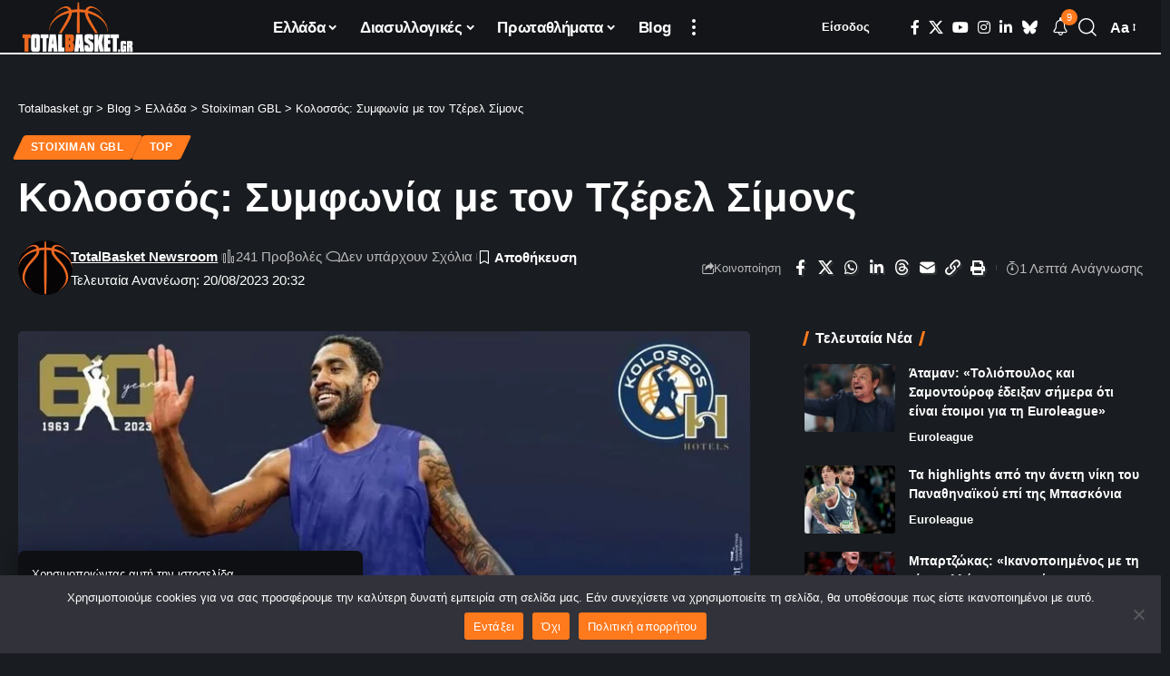

--- FILE ---
content_type: text/html; charset=utf-8
request_url: https://www.google.com/recaptcha/api2/aframe
body_size: 268
content:
<!DOCTYPE HTML><html><head><meta http-equiv="content-type" content="text/html; charset=UTF-8"></head><body><script nonce="TKkBZqmEMAP-1cd0IyhK6g">/** Anti-fraud and anti-abuse applications only. See google.com/recaptcha */ try{var clients={'sodar':'https://pagead2.googlesyndication.com/pagead/sodar?'};window.addEventListener("message",function(a){try{if(a.source===window.parent){var b=JSON.parse(a.data);var c=clients[b['id']];if(c){var d=document.createElement('img');d.src=c+b['params']+'&rc='+(localStorage.getItem("rc::a")?sessionStorage.getItem("rc::b"):"");window.document.body.appendChild(d);sessionStorage.setItem("rc::e",parseInt(sessionStorage.getItem("rc::e")||0)+1);localStorage.setItem("rc::h",'1768973426696');}}}catch(b){}});window.parent.postMessage("_grecaptcha_ready", "*");}catch(b){}</script></body></html>